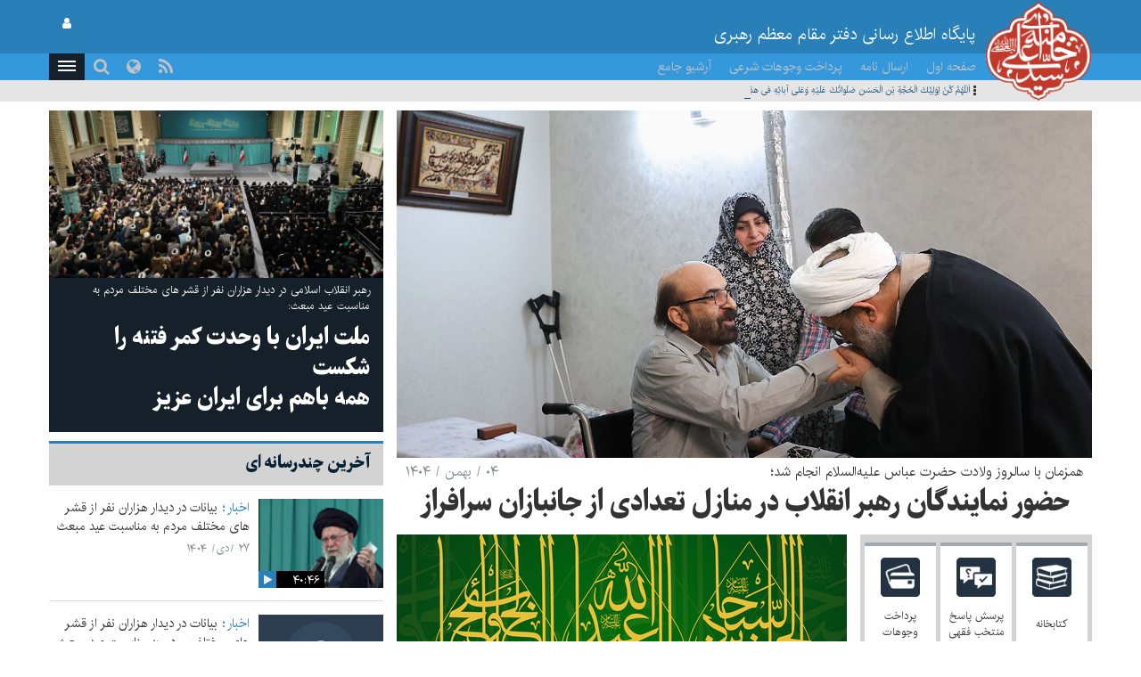

--- FILE ---
content_type: text/html; charset=UTF-8
request_url: https://www.leader.ir/?s=%D8%A7%D9%BE%D9%84%20%D9%88%D8%A7%DA%86&post_type=product
body_size: 48297
content:
<!DOCTYPE html><html lang="fa"><head> <meta http-equiv="Content-Type" content="text/html; charset=UTF-8"> <meta name="viewport" content="width=device-width, initial-scale=1" /> <meta content="IE=edge" http-equiv="X-UA-Compatible" /> <meta http-equiv="X-UA-Compatible" content="IE=9"> <title>پایگاه اطلاع رسانی دفتر مقام معظم رهبری :: Leader.ir</title> <meta property="og:locale" content="fa_IR" /> <meta property="og:type" content="website" /> <meta property="og:title" content="پایگاه اطلاع رسانی دفتر مقام معظم رهبری" /> <meta property="og:url" content="https://www.leader.ir/fa" /> <meta property="og:description" content="پایگاه اطلاع رسانی دفتر مقام معظم رهبری" /> <meta name="twitter:site" content="https://www.leader.ir/fa" /> <meta name="twitter:title" content="پایگاه اطلاع رسانی دفتر مقام معظم رهبری" /> <meta name="twitter:description" content="پایگاه اطلاع رسانی دفتر مقام معظم رهبری" /> <meta name="twitter:image" content="https://www.leader.ir/fa/../assets/images/logo_b.png" /> <meta name="city" content="Tehran" /> <meta name="robots" content="INDEX,FOLLOW" /> <meta name="country" content="Islamic Republic of Iran" /> <meta name="keywords" lang="fa" content="پایگاه اطلاع رسانی دفتر مقام معظم رهبری" /> <meta name="Description" lang="fa" content="پایگاه اطلاع رسانی دفتر مقام معظم رهبری" /> <link rel="alternate" href="www.leader.ir" hreflang="fa_IR" /> <link rel="alternate" type="application/rss+xml" title="Leader.ir RSS Feed" href="/fa/rss" /> <link rel="icon" sizes="192x192" href="/assets/images/icon.png"> <link rel="shortcut icon" href="/assets/images/favicon.png"> <link rel="alternate" hreflang="fa" href="https://www.leader.ir/fa" /><link rel="alternate" hreflang="en" href="https://www.leader.ir/en" /><link rel="alternate" hreflang="ar" href="https://www.leader.ir/ar" /><link rel="alternate" hreflang="ur" href="https://www.leader.ir/ur" /><link rel="alternate" hreflang="az" href="https://www.leader.ir/az" /><link rel="alternate" hreflang="id" href="https://www.leader.ir/id" /><link rel="alternate" hreflang="fr" href="https://www.leader.ir/fr" /><link rel="alternate" hreflang="ru" href="https://www.leader.ir/ru" /><link rel="alternate" hreflang="tr" href="https://www.leader.ir/tr" /><link rel="alternate" hreflang="th" href="https://www.leader.ir/th" /><link rel="stylesheet" type="text/css" href="/assets/css/all-rtl.464.css" /></head><body class="light"><header> <section class="background"> <div class="top-header container"> <div class="logo visible-xs"> <a href="https://www.leader.ir/fa"><img alt="پایگاه اطلاع رسانی دفتر مقام معظم رهبری" title="پایگاه اطلاع رسانی دفتر مقام معظم رهبری" class="center-block" src="/assets/images/logo.png"></a> </div> <h4 class="title pull-right hidden-xs">پایگاه اطلاع رسانی دفتر مقام معظم رهبری</h4> <h6 class="title pull-right visible-xs">پایگاه اطلاع رسانی دفتر مقام معظم رهبری</h6> <a title="صفحه ورود کاربری" class="btn btn-panel pull-left hidden-xs" href="https://www.leader.ir/fa/account/login"> <i class="fa fa-user"></i> </a> </div> </section> <nav class="col-md-12"> <div class="container"> <div class="logo pull-right hidden-xs"> <a href="https://www.leader.ir/fa"> <img alt="پایگاه اطلاع رسانی دفتر مقام معظم رهبری" title="پایگاه اطلاع رسانی دفتر مقام معظم رهبری" src="/assets/images/logo.png?1"> </a> </div> <div> <ul class="nav navbar-nav hidden-xs"> <li><a href="https://www.leader.ir/fa">صفحه اول</a></li> <li><a href="https://www.leader.ir/fa/letter">ارسال نامه</a></li> <li><a href="https://www.leader.ir/fa/monies">پرداخت وجوهات شرعی</a></li> <li><a href="https://www.leader.ir/fa/archive">آرشیو جامع</a></li></ul><ul style="display: inline-block;" class="navbar-nav navbar-second hidden-sm hidden-md hidden-lg"> <li style="display: inline;"><a href="https://www.leader.ir/fa/letter">ارسال نامه</a></li> <li style="display: inline;"><a href="https://www.leader.ir/fa/monies">وجوهات</a></li> </ul> <ul id="principle_category" class="nav pull-left"> <li class="dropdown_nav"> <a href="#" class="dropdown-toggle" role="button" aria-haspopup="true" aria-expanded="false"> <button class="hamburger hamburger-cancel"> <span class="icon"></span> </button> </a> <div class="dropdown-menu"> <div class="container"> <div class="col-sm-12 col-xs-12 visible-xs visible-sm"> <form class="navbar-form visible-xs visible-sm" role="search" action="https://www.leader.ir/fa/search" method="get"> <div class="form-group"> <input type="text" id="q" name="q" value="" class="form-control search_input pull-right" placeholder="جستجو"> <i class="fa fa-search fa-lg pull-left"></i> </div> <span class="clearfix"></span> </form> </div> <div> <div class="col-md-2 boxes"> <h4 class="category btitr expand"> <a href="https://www.leader.ir/fa/services/1/اخبار">اخبار</a> <i class="fa fa-chevron-circle-left visible-xs visible-sm "></i> </h4> <ul class="expanded_content"> <li> <a href="https://www.leader.ir/fa/services/1/دیدارها?category=1#other_news"> <h6>دیدارها</h6> </a> </li><li> <a href="https://www.leader.ir/fa/services/1/بازديدها?category=2#other_news"> <h6>بازديدها</h6> </a> </li><li> <a href="https://www.leader.ir/fa/services/1/پيامها?category=3#other_news"> <h6>پيامها</h6> </a> </li><li> <a href="https://www.leader.ir/fa/services/1/احكام?category=4#other_news"> <h6>احكام</h6> </a> </li><li> <a href="https://www.leader.ir/fa/services/1/خطبه-ها?category=5#other_news"> <h6>خطبه ها</h6> </a> </li> <li><a href="https://www.leader.ir/fa/archive?topic=speech"><h6>بیانات</h6></a></li> </ul> </div> <div class="col-md-2 boxes"> <h4 class="category btitr expand"> <a href="https://www.leader.ir/fa/services/2/فقه-و-احکام-شرعی">فقه و احکام شرعی</a> <i class="fa fa-chevron-circle-left visible-xs visible-sm "></i> </h4> <ul class="expanded_content"> <li><a href="https://www.leader.ir/fa/istifta"><h6>سوال شرعی</h6></a></li> <li><a href="https://www.leader.ir/fa/istifta#tel"><h6>پاسخگویی تلفنی</h6></a></li> <li><a href="https://www.leader.ir/fa/monies"><h6>پرداخت وجوهات شرعی</h6></a></li> <li><a href="https://www.leader.ir/fa/faq"><h6>پرسش و پاسخ منتخب فقهی</h6></a></li> <li> <a href="https://www.leader.ir/fa/services/2/حدیث-اخلاق?category=97#other_news"> <h6>حدیث اخلاق</h6> </a> </li><li> <a href="https://www.leader.ir/fa/services/2/احکام-مناسبتی?category=127#other_news"> <h6>احکام مناسبتی</h6> </a> </li><li> <a href="https://www.leader.ir/fa/services/2/احکام-روزانه?category=138#other_news"> <h6>احکام روزانه</h6> </a> </li><li> <a href="https://www.leader.ir/fa/services/2/آموزش?category=143#other_news"> <h6>آموزش</h6> </a> </li><li> <a href="https://www.leader.ir/fa/services/2/سوالات-کاربران?category=154#other_news"> <h6>سوالات کاربران</h6> </a> </li> </ul> </div> <div class="col-md-2 boxes"> <h4 class="category btitr expand"> <a href="https://www.leader.ir/fa/services/4/ویژه-ها">ویژه ها</a> <i class="fa fa-chevron-circle-left visible-xs visible-sm "></i> </h4> <ul class="expanded_content"> <li> <a href="https://www.leader.ir/fa/services/4/رهبری?category=122#other_news"> <h6>رهبری</h6> </a> </li><li> <a href="https://www.leader.ir/fa/services/4/مناسبت?category=137#other_news"> <h6>مناسبت</h6> </a> </li><li> <a href="https://www.leader.ir/fa/services/4/داده-نما?category=139#other_news"> <h6>داده نما</h6> </a> </li><li> <a href="https://www.leader.ir/fa/services/4/پادپخش?category=140#other_news"> <h6>پادپخش</h6> </a> </li><li> <a href="https://www.leader.ir/fa/services/4/حاشیه?category=141#other_news"> <h6>حاشیه</h6> </a> </li> </ul> </div> <div class="col-md-2 boxes"> <h4 class="category btitr expand"> <a href="https://www.leader.ir/fa/book">کتابخانه</a> <i class="fa fa-chevron-circle-left visible-xs visible-sm "></i> </h4> <ul id="library_content" class="expanded_content"> <li><a href="https://www.leader.ir/fa/book/250/مناسك-حج-مطابق-با-فتواي-حضرت-آيت-الله-العظمى-خامنه-اى-دام-ظل-ه-العالي"><h6>مناسك حج مطابق با فتواي حضرت آيت‌الله‌العظمى خامنه‌اى(دام‌ظلّه‌العالي)</h6></a></li> <li><a href="https://www.leader.ir/fa/book/215/احکام-خمس"><h6>احکام خمس</h6></a></li> <li><a href="https://www.leader.ir/fa/book/137/رساله-آموزشی"><h6>رساله آموزشی</h6></a></li> <li><a href="https://www.leader.ir/fa/book/2/اجوبة-الاستفتائات"><h6>اجوبة‌الاستفتائات</h6></a></li> <li><a href="https://www.leader.ir/fa/book/1/توضيح-المسائل-امام"><h6>توضيح المسائل امام</h6></a></li> <li><a href="https://www.leader.ir/fa/book/4/اصطلاحات-فقهى"><h6>اصطلاحات فقهى</h6></a></li> <li><a title="آرشیو" href="https://www.leader.ir/fa/book"><h6><span class="fa fa-ellipsis-h"></span></h6></a></li> </ul> </div> <div class="col-md-2 boxes"> <h4 class="category btitr expand"> <a href="https://www.leader.ir/fa/pictures">آلبوم تصاویر</a> <i class="fa fa-chevron-circle-left visible-xs visible-sm "></i> </h4> <ul class="expanded_content"> <li><a href="https://www.leader.ir/fa/pictures?category=1#form_top"><h6>سيماى رهبرى</h6></a></li> <li><a href="https://www.leader.ir/fa/pictures?category=2#form_top"><h6>ديدارها</h6></a></li> <li><a href="https://www.leader.ir/fa/pictures?category=3#form_top"><h6>بازديدها</h6></a></li> <li><a href="https://www.leader.ir/fa/pictures?category=4#form_top"><h6>مراسم</h6></a></li> <li><a href="https://www.leader.ir/fa/pictures?category=5#form_top"><h6>رياست جمهوري</h6></a></li> <li><a href="https://www.leader.ir/fa/pictures?category=6#form_top"><h6>نماز جمعه</h6></a></li> <li><a href="https://www.leader.ir/fa/pictures?category=7#form_top"><h6>انتخابات</h6></a></li> </ul> </div> <div class="col-md-2 boxes"> <h4 class="category btitr expand"> <a href="https://www.leader.ir/fa/timeline">ندای رهبری</a> <i class="fa fa-chevron-circle-left visible-xs visible-sm "></i> </h4> <ul class="expanded_content"> <li><a href="https://www.leader.ir/fa/timeline/9/وحدت-و-همگرایی"><h6>وحدت و همگرایی</h6></a></li> <li><a href="https://www.leader.ir/fa/timeline/7/آنگاه-که-آسمان-سیاه-شد"><h6>آنگاه که آسمان سیاه شد</h6></a></li> <li><a href="https://www.leader.ir/fa/timeline/6/فلسطین"><h6>فلسطین</h6></a></li> </ul> </div> <span class="clearfix"></span> </div> <div> <div class="col-md-2 boxes"> <h4 class="category btitr expand"> <a href="https://www.leader.ir/fa/biography">رهبری</a> <i class="fa fa-chevron-circle-left visible-xs visible-sm "></i> </h4> <ul class="expanded_content"> <li><a href="https://www.leader.ir/fa/biography"><h6>زندگینامه</h6></a></li> <li><a href="https://www.leader.ir/fa/imam"><h6>از نگاه امام</h6></a></li> <li><a href="https://www.leader.ir/fa/law"><h6>از منظر قانون</h6></a></li> </ul> </div> <div class="col-md-2 boxes"> <h4 class="category btitr expand"> <a href="https://www.leader.ir/fa/media">چندرسانه ای</a> <i class="fa fa-chevron-circle-left visible-xs visible-sm "></i> </h4> <ul class="expanded_content"> <li><a href="https://www.leader.ir/fa/media?type=4#form_top"><h6>فیلم کامل</h6></a></li> <li><a href="https://www.leader.ir/fa/media?type=2#form_top"><h6>منتخب فیلم</h6></a></li> <li><a href="https://www.leader.ir/fa/media?type=1#form_top"><h6>صوت</h6></a></li> </ul> </div> <div class="col-md-2 boxes"> <h4 class="category btitr expand"> <a href="https://www.leader.ir/fa/letter" >ارتباط با دفتر</a> <i class="fa fa-chevron-circle-left visible-xs visible-sm "></i> </h4> <ul class="expanded_content"> <li><a href="https://www.leader.ir/fa/letter"><h6>ارسال نامه</h6></a></li> <li><a href="https://www.leader.ir/fa/contact"><h6>ارتباط با پایگاه</h6></a></li> <li><a href="https://www.leader.ir/fa/about"><h6>درباره ما</h6></a></li> </ul> </div> <span class="clearfix"></span> </div> <ul id="language_list"> <li class="col-md-2 col-xs-6"> <i class="lang-icon pull-right">EN</i><a href="/en"><h6>English</h6></a> </li> <li class="col-md-2 col-xs-6"> <i class="lang-icon pull-right">AR</i><a href="/ar"><h6>العربية</h6></a> </li> <li class="col-md-2 col-xs-6"> <i class="lang-icon pull-right">UR</i><a href="/ur"><h6>اردو</h6></a> </li> <li class="col-md-2 col-xs-6"> <i class="lang-icon pull-right">AZ</i><a href="/az"><h6>Azərbaycanca</h6></a> </li> <li class="col-md-2 col-xs-6"> <i class="lang-icon pull-right">ID</i><a href="/id"><h6>Indonesia</h6></a> </li> <li class="col-md-2 col-xs-6"> <i class="lang-icon pull-right">FR</i><a href="/fr"><h6>Français</h6></a> </li> <li class="col-md-2 col-xs-6"> <i class="lang-icon pull-right">RU</i><a href="/ru"><h6>Русский</h6></a> </li> <li class="col-md-2 col-xs-6"> <i class="lang-icon pull-right">TR</i><a href="/tr"><h6>Türkçe</h6></a> </li> <li class="col-md-2 col-xs-6"> <i class="lang-icon pull-right">TH</i><a href="/th"><h6>ไทย</h6></a> </li> </ul> </div></div> </li> </ul> <a title="صفحه ورود کاربری" class="btn btn-panel pull-left visible-xs" href="https://www.leader.ir/fa/account/login" style="padding: 5px 8px; border: 0; border-radius: 0"> <i class="fa fa-user"></i> </a> <form class="navbar-form pull-left hidden-xs hidden-sm" role="search" action="https://www.leader.ir/fa/search" method="get"><div class="form-group pull-right"><input type="text" id="q" name="q" class="form-control search_input" placeholder="جستجو" /></div><div class="pull-left"><i class=" fa fa-search fa-lg"></i></div></form> <ul id="languages" class="nav pull-left hidden-sm hidden-xs"> <li class="dropdown_nav"> <a href="#" class="dropdown-toggle" data-toggle="dropdown" role="button" aria-haspopup="true" aria-expanded="false"><i class="fa fa-globe fa-lg"></i></a> <ul class="dropdown-menu"> <li class="col-md-6"> <a href="/fa">فارسی</a> </li> <li class="col-md-6"> <a href="/en">English</a> </li> <li class="col-md-6"> <a href="/ar">العربية</a> </li> <li class="col-md-6"> <a href="/ur">اردو</a> </li> <li class="col-md-6"> <a href="/az">Azərbaycanca</a> </li> <li class="col-md-6"> <a href="/id">Indonesia</a> </li> <li class="col-md-6"> <a href="/fr">Français</a> </li> <li class="col-md-6"> <a href="/ru">Русский</a> </li> <li class="col-md-6"> <a href="/tr">Türkçe</a> </li> <li class="col-md-6"> <a href="/th">ไทย</a> </li></ul> </li> </ul> <ul id="rss" class="nav pull-left hidden-xs hidden-sm"> <li> <a title="RSS" target="_blank" href="https://www.leader.ir/fa/rss"> <i class="fa fa-rss"></i> </a> </li> </ul> </div> </div> </nav> <span class="clearfix"></span> <section class="second_nav hidden-xs hidden-sm"> <section class="container"> <i class="pull-right fa fa-ellipsis-v"></i> <section class="hidden-xs"><ul id="js-news" class="js-hidden hide"><li class="news-item">اَللّهُمَّ كُنْ لِوَلِيِّكَ الْحُجَّةِ بْنِ الْحَسَنِ صَلَواتُكَ عَلَيْهِ وَعَلى آبائِهِ في هذِهِ السّاعَةِ وَفي كُلِّ ساعَةٍ وَلِيّاً وَحافِظاً وَقائِداً وَناصِراً وَدَليلاً وَعَيْناً حَتّى تُسْكِنَهُ أَرْضَكَ طَوْعاً وَتُمَتِّعَهُ فيها طَويلا</li></ul></section> </section> </section> <span class="clearfix"></span></header><main id="body" class="container"> <div class="right-side col-md-8"> <div class="row"> <section class="main_news"><a href="/fa/content/28512/اعزام-نمایندگان-رهبر-انقلاب-اسلامی-برای-تجلیل-از-جانبازان-در-روز-جانباز"><img width="780" height="390" title="اعزام نمایندگان رهبر انقلاب اسلامی برای تجلیل از جانبازان در روز جانباز" alt="اعزام نمایندگان رهبر انقلاب اسلامی برای تجلیل از جانبازان در روز جانباز" class="img-responsive" src="/media/album/large/98/98/89898_318.jpg" /></a><hgroup class="col-md-12"><h5 class="rutitr">همزمان با سالروز ولادت حضرت عباس علیه‌السلام انجام شد؛<time class="pull-left"> ۰۴ / بهمن / ۱۴۰۴</time></h5><h2 class="btitr"><a href="/fa/content/28512/اعزام-نمایندگان-رهبر-انقلاب-اسلامی-برای-تجلیل-از-جانبازان-در-روز-جانباز">حضور نمایندگان رهبر انقلاب در منازل تعدادی از جانبازان سرافراز</a></h2></hgroup></section><span class="clearfix"></span> </div> <div class="row custom-flex"> <div class="col-md-4 custom-order-2"> <section id="fiqhmenu" class="row" style="margin-top:10px;"> <main> <ul> <li class="col-xs-3 col-md-6 col-lg-3" style="margin-left: 20px"> <div style="border-top:4px solid #A1A8AE;" > <a style="display: block;" href="https://www.leader.ir/fa/book"> <img width="50" src="/assets/images/library.png"> <div> <h5 class="titr" >کتابخانه</h5> </div> </a> </div> </li> <li class="col-xs-3 col-md-6 col-lg-3" style="margin-left: 20px"> <div style="border-top:4px solid #A1A8AE;" > <a style="display: block;" href="https://www.leader.ir/fa/faq"> <img width="50" src="/assets/images/faq.png"> <div> <h5 class="titr" >پرسش پاسخ منتخب فقهی</h5> </div> </a> </div> </li> <li class="col-xs-3 col-md-6 col-lg-3" style="margin-left: 20px"> <div style="border-top:4px solid #A1A8AE;" > <a style="display: block;" href="https://www.leader.ir/fa/monies"> <img width="50" src="/assets/images/payment.png"> <div> <h5 class="titr" >پرداخت وجوهات </h5> </div> </a> </div> </li> <li class="col-xs-3 col-md-6 col-lg-3" style="margin-left: 20px"> <div style="border-top:4px solid #A1A8AE;" > <a style="display: block;" href="https://www.leader.ir/fa/book/9/گزارش-ماهانه-استهلال"> <img width="50" src="/assets/images/estehlal.png"> <div> <h5 class="titr" >استهلال</h5> </div> </a> </div> </li> <li class="col-xs-3 col-md-6 col-lg-3" style="margin-left: 20px"> <div style="border-top:4px solid #A1A8AE;" > <a style="display: block;" href="https://www.leader.ir/fa/istifta"> <img width="50" src="/assets/images/islamic_question.png"> <div> <h5 class="titr" >سوال شرعی</h5> </div> </a> </div> </li> <li class="col-xs-3 col-md-6 col-lg-3" style="margin-left: 20px"> <div style="border-top:4px solid #A1A8AE;" > <a style="display: block;" href="https://www.leader.ir/fa/letter"> <img width="50" src="/assets/images/letter.png"> <div> <h5 class="titr" >ارسال نامه</h5> </div> </a> </div> </li> </ul> </main> <span class="clearfix"></span> </section> <section id="commandments" class="row"> <header class="green_heading"> <h4>فقه و احکام شرعی</h4> </header> <main> <article><div><a href="/fa/content/28511/استفتائات-جدید-بهمن-ماه-1404" class=" pull-right"><img height="70" width="70" title="استفتائات جدید (بهمن ماه 1404)" alt="استفتائات جدید (بهمن ماه 1404)" class="img-responsive" src="/media/album/small/92/81/49281_811.jpg" /></a><div><h5 class="titr"><label><a href="/fa/services/2/فقه-و-احکام-شرعی?category=157#other_news">استفتائات جدید</a></label><a href="/fa/content/28511/استفتائات-جدید-بهمن-ماه-1404">استفتائات جدید (بهمن ماه 1404)</a></h5></div></div><h6 class="lead">این قسمت متشکل از جدیدترین سؤالات می‌باشد که توسط بخش استفتائات دفتر مقام معظم رهبری پاسخ داده شده و به صورت ماهانه به‌روز رسانی می‌شود.</h6><span class="clearfix"></span></article><article><div><a href="/fa/content/28429/شرایط-امامت-بانوان-در-نماز-جماعت" class=" pull-right"><img height="70" width="70" title="شرایط امامت بانوان در نماز جماعت" alt="شرایط امامت بانوان در نماز جماعت" class="img-responsive" src="/media/album/small/47/8/84708_825.jpg" /></a><div><h5 class="titr"><label><a href="/fa/services/2/فقه-و-احکام-شرعی?category=127#other_news">احکام مناسبتی</a></label><a href="/fa/content/28429/شرایط-امامت-بانوان-در-نماز-جماعت">شرایط امامت بانوان در نماز جماعت</a></h5></div></div><h6 class="lead">بانوان برای امامت در نماز جماعت، چه شرایطی را باید رعایت کنند؟</h6><span class="clearfix"></span></article><article><div><a href="/fa/content/26777/پرسش-و-پاسخ-منتخب-فقهی" class=" pull-right"><img height="70" width="70" title="پرسش و پاسخ منتخب فقهی" alt="پرسش و پاسخ منتخب فقهی" class="img-responsive" src="/media/album/small/83/78/78378_528.jpg" /></a><div><h5 class="titr"><label><a href="/fa/services/2/فقه-و-احکام-شرعی?category=193#other_news">پرسش و پاسخ منتخب فقهی</a></label><a href="/fa/content/26777/پرسش-و-پاسخ-منتخب-فقهی">پرسش و پاسخ منتخب فقهی</a></h5></div></div><h6 class="lead">راه اندازی بخش "پرسش و پاسخ منتخب فقهی" در پایگاه اطلاع رسانی دفتر مقام معظم رهبری</h6><span class="clearfix"></span></article> </main> </section> </div> <div class="col-md-8 custom-order-1"> <section id="jelveha"><div id="myCarousel" class="carousel slide" data-ride="carousel"><div class="carousel-inner" role="listbox" dir="ltr"><div class="item active"> <a href="/fa/content/18098/طرح-به-مناسبت-میلاد-سرداران-کربلا"><div id="wall" style="background: url(/media/album/visual/32/72/53272_389.jpg)"><img src="/media/album/visual/32/72/53272_389.jpg" width="505" height="205" title="طرح به مناسبت میلاد سرداران کربلا" alt="طرح به مناسبت میلاد سرداران کربلا" class=" center-block hidden-md hidden-lg" /></div></a></div></div> <div class="hide"> </div> <span class="clearfix"></span></section><section class="second_news show_1"><a href="/fa/content/28501/دیدار-هزاران-نفر-از-قشرهای-مختلف-مردم-در-سالروز-عید-مبعث"><img id="second_img" title="دیدار هزاران نفر از قشرهای مختلف مردم در سالروز عید مبعث" alt="دیدار هزاران نفر از قشرهای مختلف مردم در سالروز عید مبعث" src="/media/album/large/97/84/89784_951.jpg" ></a><div class="body_second_news"> <h6 class="rutitr">رهبر انقلاب اسلامی در دیدار هزاران نفر از قشر های مختلف مردم به مناسبت عید مبعث:</h6> <a href="/fa/content/28501/دیدار-هزاران-نفر-از-قشرهای-مختلف-مردم-در-سالروز-عید-مبعث"><p class="btitr">ملت ایران با وحدت کمر فتنه را شکست<br />همه باهم برای ایران عزیز</p></a></div></section><section id="last_news" class="row" ><header class="red_heading"><h4>آخرین اخبار</h4></header><main><article class="col-md-12"><div class="pull-right img"><a href="/fa/content/28506/پیام-تسلیت-به-حضرت-آیت-الله-سیستانی-درپی-درگذشت-برادر-ایشان"><img width="140" height="96" title="پیام تسلیت به حضرت آیت‌الله سیستانی درپی درگذشت برادر ایشان" alt="پیام تسلیت به حضرت آیت‌الله سیستانی درپی درگذشت برادر ایشان" class="img-responsive" src="/media/album/thumbnail/62/10/46210_680.jpg" /></a></div><div><h5 class="titr"><a href="/fa/content/28506/پیام-تسلیت-به-حضرت-آیت-الله-سیستانی-درپی-درگذشت-برادر-ایشان">پیام تسلیت رهبر انقلاب به حضرت آیت‌الله سیستانی درپی درگذشت برادر ایشان</a></h5><time><h6>۲۸ / دی / ۱۴۰۴</h6></time></div><span class="clearfix"></span></article><article class="col-md-12"><div class="pull-right img"><a href="/fa/content/28494/پیام-خطاب-ملت-ایران-در-پی-اجتماعات-گسترده-امروز-۲۲-دی-ماه"><img width="140" height="93" title="پیام خطاب ملت ایران در پی اجتماعات گسترده امروز ۲۲ دی‌ماه" alt="پیام خطاب ملت ایران در پی اجتماعات گسترده امروز ۲۲ دی‌ماه" class="img-responsive" src="/media/album/thumbnail/80/95/48095_212.jpg" /></a></div><div><h5 class="titr"><a href="/fa/content/28494/پیام-خطاب-ملت-ایران-در-پی-اجتماعات-گسترده-امروز-۲۲-دی-ماه">پیام تجلیل رهبر انقلاب از ملت <br />در پی اجتماعات گسترده امروز ۲۲ دی‌ماه</a></h5><time><h6>۲۲ / دی / ۱۴۰۴</h6></time></div><span class="clearfix"></span></article><article class="col-md-12"><div class="pull-right img"><a href="/fa/content/28492/دیدار-هزاران-نفر-از-مردم-قم"><img width="140" height="75" title="دیدار هزاران نفر از مردم قم" alt="دیدار هزاران نفر از مردم قم" class="img-responsive" src="/media/album/thumbnail/97/18/89718_574.jpg" /></a></div><div><label><h6 class="rutitr">رهبر انقلاب در دیدار هزاران نفر از مردم قم:</h6></label><h5 class="titr"><a href="/fa/content/28492/دیدار-هزاران-نفر-از-مردم-قم">جمهوری اسلامی در مقابل افراد تخریب‌گر کوتاه نخواهد آمد</a></h5><time><h6>۱۹ / دی / ۱۴۰۴</h6></time></div><span class="clearfix"></span></article><article class="col-md-12"><div class="pull-right img"><a href="/fa/content/28487/دیدار-خانواده-های-شهیدان-جنگ-12-روزه-شهدای-اقتدار"><img width="140" height="75" title="دیدار خانواده‌های شهیدان جنگ 12 روزه (شهدای اقتدار)" alt="دیدار خانواده‌های شهیدان جنگ 12 روزه (شهدای اقتدار)" class="img-responsive" src="/media/album/thumbnail/96/21/89621_297.jpg" /></a></div><div><label><h6 class="rutitr">رهبر انقلاب اسلامی در دیدار هزاران نفر از خانواده‌های معظم شهدای اقتدار:</h6></label><h5 class="titr"><a href="/fa/content/28487/دیدار-خانواده-های-شهیدان-جنگ-12-روزه-شهدای-اقتدار">در مقابل جنگ نرم دشمن بی‌تفاوت نباشیم</a></h5><time><h6>۱۳ / دی / ۱۴۰۴</h6></time></div><span class="clearfix"></span></article><article class="col-md-12"><div class="pull-right img"><a href="/fa/content/28485/پیام-تسلیت-در-پی-درگذشت-مرحوم-آیت-الله-شفیعی"><img width="140" height="93" title="پیام تسلیت در پی درگذشت مرحوم آیت‌الله شفیعی" alt="پیام تسلیت در پی درگذشت مرحوم آیت‌الله شفیعی" class="img-responsive" src="/media/album/thumbnail/95/29/89529_166.jpg" /></a></div><div><h5 class="titr"><a href="/fa/content/28485/پیام-تسلیت-در-پی-درگذشت-مرحوم-آیت-الله-شفیعی">پیام تسلیت رهبر انقلاب در پی درگذشت مرحوم آیت‌الله شفیعی</a></h5><time><h6>۰۸ / دی / ۱۴۰۴</h6></time></div><span class="clearfix"></span></article><article class="col-md-12"><div class="pull-right img"><a href="/fa/content/28480/پیام-به-انجمن-های-اسلامی-دانشجویان-در-اروپا"><img width="140" height="100" title="پیام به انجمن‌های اسلامی دانشجویان در اروپا" alt="پیام به انجمن‌های اسلامی دانشجویان در اروپا" class="img-responsive" src="/media/album/thumbnail/95/27/89527_853.jpg" /></a></div><div><label><h6 class="rutitr">رهبر انقلاب اسلامی در پیامی به نشست سالانه اتحادیه انجمن‌های اسلامی دانشجویان در اروپا:</h6></label><h5 class="titr"><a href="/fa/content/28480/پیام-به-انجمن-های-اسلامی-دانشجویان-در-اروپا">نیاز مهم امروز جهان: نظام عادلانه ملّی و بین‌المللی اسلامی</a></h5><time><h6>۰۶ / دی / ۱۴۰۴</h6></time></div><span class="clearfix"></span></article></main></section> </div> </div> </div> <div class="left-side col-md-4"> <div class="row"><section class="second_news show_2"><a href="/fa/content/28501/دیدار-هزاران-نفر-از-قشرهای-مختلف-مردم-در-سالروز-عید-مبعث"><img id="second_img" title="دیدار هزاران نفر از قشرهای مختلف مردم در سالروز عید مبعث" alt="دیدار هزاران نفر از قشرهای مختلف مردم در سالروز عید مبعث" src="/media/album/large/97/84/89784_951.jpg" ></a><div class="body_second_news"> <h6 class="rutitr">رهبر انقلاب اسلامی در دیدار هزاران نفر از قشر های مختلف مردم به مناسبت عید مبعث:</h6> <a href="/fa/content/28501/دیدار-هزاران-نفر-از-قشرهای-مختلف-مردم-در-سالروز-عید-مبعث"><p class="btitr">ملت ایران با وحدت کمر فتنه را شکست<br />همه باهم برای ایران عزیز</p></a></div></section></div> <div class="row"> <section id="latest_multimedia" > <header class="blue_heading"> <h4>آخرین چندرسانه ای</h4> </header> <main> <article class="col-md-12 col-sm-6 col-xs-12"> <div class="img pull-right"> <a href="https://www.leader.ir/fa/media/play/36583"> <figure style="background:url('/media/film/thumb/65/83/36583_687.mp4.jpg') center center no-repeat " class="thumbnail_video"> <span>40:46</span> <i class="fa fa-play" ></i> </figure> </a> </div> <div> <h5 class="rutitr"> <label> <a href="https://www.leader.ir/fa/services/1/اخبار">اخبار</a> </label> <a href="https://www.leader.ir/fa/media/play/36583">بیانات در دیدار هزاران نفر از قشر های مختلف مردم به مناسبت عید مبعث</a> </h5> <time> <h6> 27 /دی/ 1404 </h6> </time> </div> </article> <article class="col-md-12 col-sm-6 col-xs-12"> <div class="img pull-right"> <a href="https://www.leader.ir/fa/media/play/36584"> <figure style="background:url('/assets/images/voice.jpg') center center no-repeat " class="thumbnail_video"> <span>39:27</span> <i class="fa fa-play" ></i> </figure> </a> </div> <div> <h5 class="rutitr"> <label> <a href="https://www.leader.ir/fa/services/1/اخبار">اخبار</a> </label> <a href="https://www.leader.ir/fa/media/play/36584">بیانات در دیدار هزاران نفر از قشر های مختلف مردم به مناسبت عید مبعث</a> </h5> <time> <h6> 27 /دی/ 1404 </h6> </time> </div> </article> <article class="col-md-12 col-sm-6 col-xs-12"> <div class="img pull-right"> <a href="https://www.leader.ir/fa/media/play/36585"> <figure style="background:url('/media/film/thumb/65/85/36585_273.mp4.jpg') center center no-repeat " class="thumbnail_video"> <span>22:28</span> <i class="fa fa-play" ></i> </figure> </a> </div> <div> <h5 class="rutitr"> <label> <a href="https://www.leader.ir/fa/services/1/اخبار">اخبار</a> </label> <a href="https://www.leader.ir/fa/media/play/36585">بیانات درباره فتنه اخیر</a> </h5> <time> <h6> 27 /دی/ 1404 </h6> </time> </div> </article> <article class="col-md-12 col-sm-6 col-xs-12"> <div class="img pull-right"> <a href="https://www.leader.ir/fa/media/play/36581"> <figure style="background:url('/media/film/thumb/65/81/36581_148.mp4.jpg') center center no-repeat " class="thumbnail_video"> <span>00:56</span> <i class="fa fa-play" ></i> </figure> </a> </div> <div> <h5 class="rutitr"> <label> <a href="https://www.leader.ir/fa/services/1/اخبار">اخبار</a> </label> <a href="https://www.leader.ir/fa/media/play/36581">معیشت مردم واقعاً مشکل دارد؛ مسئولان دولتی دو برابر همیشه کار کنند.</a> </h5> <time> <h6> 27 /دی/ 1404 </h6> </time> </div> </article> </main> </section> <span class="clearfix"></span></div> <div class="row"> <section id="outlink"> <header class="blue_heading"> <h4>در رسانه‌ها</h4> </header> <main><article class="col-md-12"><h5><label><a href="fa/outlink/?subject=1">یادداشت</a>: <a rel="nofollow" title="khorasanonlin.ir" target="_blank" href="/fa/outlink/87">محور بقای ایران</a> <time><h6>05 /بهمن/ 1404</h6></time></label></article><article class="col-md-12"><h5><label><a href="fa/outlink/?subject=3">خبر</a>: <a rel="nofollow" title="tasnimnews.ir" target="_blank" href="/fa/outlink/86">آیت‌الله نوری همدانی: هرگونه تعرض به رهبر انقلاب حکم محارب را دارد</a> <time><h6>01 /بهمن/ 1404</h6></time></label></article><article class="col-md-12"><h5><label><a href="fa/outlink/?subject=4">گزارش</a>: <a rel="nofollow" title="jamaran.news" target="_blank" href="/fa/outlink/84">نامه فرزند امام خمینی(ره) به رهبر معظم انقلاب</a> <time><h6>30 /دی/ 1404</h6></time></label></article><article class="col-md-12"><h5><label><a href="fa/outlink/?subject=3">خبر</a>: <a rel="nofollow" title="makarem.ir" target="_blank" href="/fa/outlink/85">دفتر آیت‌آلله مکارم شیرازی: هیچ مسلمانی تهدید رهبر انقلاب را برنمی‌تابد</a> <time><h6>01 /بهمن/ 1404</h6></time></label></article><article class="col-md-12"><h5><label><a href="fa/outlink/?subject=3">خبر</a>: <a rel="nofollow" title="president.ir" target="_blank" href="/fa/outlink/83">رئیس جمهور: تعرض به رهبری معظم انقلاب به منزله جنگ تمام عیار با ملت ایران است</a> <time><h6>28 /دی/ 1404</h6></time></label></article></main> </section> <span class="clearfix"></span> </div> <div class="row"> <section id="most_visited" > <header class="blue_heading"> <h4>پر بازدیدترین</h4> </header> <main> <article class="col-md-12"> <h5> <label> <a href="https://www.leader.ir/fa/services/1/اخبار">اخبار</a> </label> <a href="https://www.leader.ir/fa/content/28458/دیدار-هزاران-نفر-از-مداحان-و-ستایشگران-اهل-بیت-ع">دیدار هزاران نفر از مداحان و ستایشگران اهل بیت(ع)</a> </h5> <time><h6>20 /آذر/ 1404</h6></time> </article> <article class="col-md-12"> <h5> <label> <a href="https://www.leader.ir/fa/services/1/اخبار">اخبار</a> </label> <a href="https://www.leader.ir/fa/content/28444/مراسم-روز-بسیج-با-حضور-هزاران-تن-از-بسیجیان-سراسر-کشور-در-حسینیه-امام-خمینی-ره">مراسم روز بسیج با حضور هزاران تن از بسیجیان سراسر کشور در حسینیه امام خمینی(ره)</a> </h5> <time><h6>5 /آذر/ 1404</h6></time> </article> <article class="col-md-12"> <h5> <label> <a href="https://www.leader.ir/fa/services/1/اخبار">اخبار</a> </label> <a href="https://www.leader.ir/fa/content/28431/شب-اول-فاطمیه-س-1404">شب اول فاطمیه(س) 1404</a> </h5> <time><h6>30 /آبان/ 1404</h6></time> </article> <article class="col-md-12"> <h5> <label> <a href="https://www.leader.ir/fa/services/1/اخبار">اخبار</a> </label> <a href="https://www.leader.ir/fa/content/28447/سخنرانی-تلویزیونی-خطاب-به-ملت-ایران">سخنرانی تلویزیونی خطاب به ملت ایران</a> </h5> <time><h6>6 /آذر/ 1404</h6></time> </article> <article class="col-md-12"> <h5> <label> <a href="https://www.leader.ir/fa/services/1/اخبار">اخبار</a> </label> <a href="https://www.leader.ir/fa/content/28434/دومین-شب-فاطمیه-س-1404">دومین شب فاطمیه(س) 1404</a> </h5> <time><h6>1 /آذر/ 1404</h6></time> </article> <article class="col-md-12"> <h5> <label> <a href="https://www.leader.ir/fa/services/1/اخبار">اخبار</a> </label> <a href="https://www.leader.ir/fa/content/28452/دیدار-هزاران-نفر-از-زنان-و-دختران">دیدار هزاران نفر از زنان و دختران</a> </h5> <time><h6>12 /آذر/ 1404</h6></time> </article> </main> </section> <span class="clearfix"></span></div> </div></main><footer> <nav class="leader_directory" aria-label="Leader Directory" role="navigation"> <span class="col-md-12 border" >&nbsp;&nbsp;&nbsp;</span> <div class="container"> <div class="col-md-12 hidden-xs hidden-sm"> <div class="search"> <form class="navbar-form pull-left hidden-xs" role="search" action="https://www.leader.ir/fa/search" method="get"><div class="form-group pull-right"><input type="text" id="q" name="q" class="form-control search_input" placeholder="جستجو" /></div><div class="pull-left"><i class=" fa fa-search fa-lg"></i></div></form> </div> </div> <span class="clearfix"></span> <div> <div class="col-md-12 col-xs-12 col-sm-12"> <div> <div class="col-md-2 boxes"> <h5 class="category btitr expand"> <a href="https://www.leader.ir/fa/services/1/اخبار">اخبار</a> <i class="fa fa-chevron-circle-left visible-xs visible-sm "></i> </h5> <ul class="expanded_content"> <li> <a href="https://www.leader.ir/fa/services/1/دیدارها?category=1#other_news"> <h6>دیدارها</h6> </a> </li><li> <a href="https://www.leader.ir/fa/services/1/بازديدها?category=2#other_news"> <h6>بازديدها</h6> </a> </li><li> <a href="https://www.leader.ir/fa/services/1/پيامها?category=3#other_news"> <h6>پيامها</h6> </a> </li><li> <a href="https://www.leader.ir/fa/services/1/احكام?category=4#other_news"> <h6>احكام</h6> </a> </li><li> <a href="https://www.leader.ir/fa/services/1/خطبه-ها?category=5#other_news"> <h6>خطبه ها</h6> </a> </li> <li><a href="https://www.leader.ir/fa/archive?topic=speech"><h6>بیانات</h6></a></li> </ul> </div> <div class="col-md-2 boxes"> <h5 class="category btitr expand"> <a href="https://www.leader.ir/fa/services/2/فقه-و-احکام-شرعی">فقه و احکام شرعی</a> <i class="fa fa-chevron-circle-left visible-xs visible-sm "></i> </h5> <ul class="expanded_content"> <li><a href="https://www.leader.ir/fa/istifta"><h6>سوال شرعی</h6></a></li> <li><a href="https://www.leader.ir/fa/istifta#tel"><h6>پاسخگویی تلفنی</h6></a></li> <li><a href="https://www.leader.ir/fa/monies"><h6>پرداخت وجوهات شرعی</h6></a></li> <li><a href="https://www.leader.ir/fa/faq"><h6>پرسش و پاسخ منتخب فقهی</h6></a></li> <li> <a href="https://www.leader.ir/fa/services/2/حدیث-اخلاق?category=97#other_news"> <h6>حدیث اخلاق</h6> </a> </li><li> <a href="https://www.leader.ir/fa/services/2/احکام-مناسبتی?category=127#other_news"> <h6>احکام مناسبتی</h6> </a> </li><li> <a href="https://www.leader.ir/fa/services/2/احکام-روزانه?category=138#other_news"> <h6>احکام روزانه</h6> </a> </li><li> <a href="https://www.leader.ir/fa/services/2/آموزش?category=143#other_news"> <h6>آموزش</h6> </a> </li><li> <a href="https://www.leader.ir/fa/services/2/سوالات-کاربران?category=154#other_news"> <h6>سوالات کاربران</h6> </a> </li> </ul> </div> <div class="col-md-2 boxes"> <h5 class="category btitr expand"> <a href="https://www.leader.ir/fa/services/4/ویژه-ها">ویژه ها</a> <i class="fa fa-chevron-circle-left visible-xs visible-sm "></i> </h5> <ul class="expanded_content"> <li> <a href="https://www.leader.ir/fa/services/4/رهبری?category=122#other_news"> <h6>رهبری</h6> </a> </li><li> <a href="https://www.leader.ir/fa/services/4/مناسبت?category=137#other_news"> <h6>مناسبت</h6> </a> </li><li> <a href="https://www.leader.ir/fa/services/4/داده-نما?category=139#other_news"> <h6>داده نما</h6> </a> </li><li> <a href="https://www.leader.ir/fa/services/4/پادپخش?category=140#other_news"> <h6>پادپخش</h6> </a> </li><li> <a href="https://www.leader.ir/fa/services/4/حاشیه?category=141#other_news"> <h6>حاشیه</h6> </a> </li> </ul> </div> <div class="col-md-2 boxes"> <h5 class="category btitr expand"> <a href="https://www.leader.ir/fa/book">کتابخانه</a> <i class="fa fa-chevron-circle-left visible-xs visible-sm "></i> </h5> <ul id="library_content" class="expanded_content"> <li><a href="https://www.leader.ir/fa/book/250/مناسك-حج-مطابق-با-فتواي-حضرت-آيت-الله-العظمى-خامنه-اى-دام-ظل-ه-العالي"><h6>مناسك حج مطابق با فتواي حضرت آيت‌الله‌العظمى خامنه‌اى(دام‌ظلّه‌العالي)</h6></a></li> <li><a href="https://www.leader.ir/fa/book/215/احکام-خمس"><h6>احکام خمس</h6></a></li> <li><a href="https://www.leader.ir/fa/book/137/رساله-آموزشی"><h6>رساله آموزشی</h6></a></li> <li><a href="https://www.leader.ir/fa/book/2/اجوبة-الاستفتائات"><h6>اجوبة‌الاستفتائات</h6></a></li> <li><a href="https://www.leader.ir/fa/book/1/توضيح-المسائل-امام"><h6>توضيح المسائل امام</h6></a></li> <li><a href="https://www.leader.ir/fa/book/4/اصطلاحات-فقهى"><h6>اصطلاحات فقهى</h6></a></li> <li><a title="آرشیو" href="https://www.leader.ir/fa/book"><h6><span class="fa fa-ellipsis-h"></span></h6></a></li> </ul> </div> <div class="col-md-2 boxes"> <h5 class="category btitr expand"> <a href="https://www.leader.ir/fa/pictures">آلبوم تصاویر</a> <i class="fa fa-chevron-circle-left visible-xs visible-sm "></i> </h5> <ul class="expanded_content"> <li><a href="https://www.leader.ir/fa/pictures?category=1#form_top"><h6>سيماى رهبرى</h6></a></li> <li><a href="https://www.leader.ir/fa/pictures?category=2#form_top"><h6>ديدارها</h6></a></li> <li><a href="https://www.leader.ir/fa/pictures?category=3#form_top"><h6>بازديدها</h6></a></li> <li><a href="https://www.leader.ir/fa/pictures?category=4#form_top"><h6>مراسم</h6></a></li> <li><a href="https://www.leader.ir/fa/pictures?category=5#form_top"><h6>رياست جمهوري</h6></a></li> <li><a href="https://www.leader.ir/fa/pictures?category=6#form_top"><h6>نماز جمعه</h6></a></li> <li><a href="https://www.leader.ir/fa/pictures?category=7#form_top"><h6>انتخابات</h6></a></li> </ul> </div> <div class="col-md-2 boxes"> <h5 class="category btitr expand"> <a href="https://www.leader.ir/fa/timeline">ندای رهبری</a> <i class="fa fa-chevron-circle-left visible-xs visible-sm "></i> </h5> <ul class="expanded_content"> <li><a href="https://www.leader.ir/fa/timeline/9/وحدت-و-همگرایی"><h6>وحدت و همگرایی</h6></a></li> <li><a href="https://www.leader.ir/fa/timeline/7/آنگاه-که-آسمان-سیاه-شد"><h6>آنگاه که آسمان سیاه شد</h6></a></li> <li><a href="https://www.leader.ir/fa/timeline/6/فلسطین"><h6>فلسطین</h6></a></li> </ul> </div> <span class="clearfix hidden-sm hidden-xs"></span> </div> <div> <div class="col-md-2 boxes"> <h5 class="category btitr expand"> <a href="https://www.leader.ir/fa/biography">رهبری</a> <i class="fa fa-chevron-circle-left visible-xs visible-sm "></i> </h5> <ul class="expanded_content"> <li><a href="https://www.leader.ir/fa/biography"><h6>زندگینامه</h6></a></li> <li><a href="https://www.leader.ir/fa/imam"><h6>از نگاه امام</h6></a></li> <li><a href="https://www.leader.ir/fa/law"><h6>از منظر قانون</h6></a></li> </ul> </div> <div class="col-md-2 boxes"> <h5 class="category btitr expand"> <a href="https://www.leader.ir/fa/media">چندرسانه ای</a> <i class="fa fa-chevron-circle-left visible-xs visible-sm "></i> </h5> <ul class="expanded_content"> <li><a href="https://www.leader.ir/fa/media?type=4#form_top"><h6>فیلم کامل</h6></a></li> <li><a href="https://www.leader.ir/fa/media?type=2#form_top"><h6>منتخب فیلم</h6></a></li> <li><a href="https://www.leader.ir/fa/media?type=1#form_top"><h6>صوت</h6></a></li> </ul> </div> <div class="col-md-2 boxes"> <h5 class="category btitr expand"> <a href="https://www.leader.ir/fa/letter" >ارتباط با دفتر</a> <i class="fa fa-chevron-circle-left visible-xs visible-sm "></i> </h5> <ul class="expanded_content"> <li><a href="https://www.leader.ir/fa/letter"><h6>ارسال نامه</h6></a></li> <li><a href="https://www.leader.ir/fa/contact"><h6>ارتباط با پایگاه</h6></a></li> <li><a href="https://www.leader.ir/fa/about"><h6>درباره ما</h6></a></li> </ul> </div> <div class="col-md-4 col-md-offset-2 hidden-xs hidden-sm"> <img width="175" height="113" title="پایگاه اطلاع رسانی دفتر مقام معظم رهبری" alt="پایگاه اطلاع رسانی دفتر مقام معظم رهبری" class="center-block img-responsive" src="/assets/images/logo_b.png" > </div> <span class="clearfix"></span> </div> </div> <span class="clearfix"></span> </div> </div> </nav> <nav id="more_language" class="more_languages hidden-xs hidden-sm" aria-label="language" role="navigation"> <div class="container" > <section class="col-md-10 col-md-offset-1" > <span class="clearfix"></span> <ul id="language_list" class="expanded_content"> <li class="col-md-2"> <a href="/en"><h6>English</h6></a> </li> <li class="col-md-2"> <a href="/ar"><h6>العربية</h6></a> </li> <li class="col-md-2"> <a href="/ur"><h6>اردو</h6></a> </li> <li class="col-md-2"> <a href="/az"><h6>Azərbaycanca</h6></a> </li> <li class="col-md-2"> <a href="/id"><h6>Indonesia</h6></a> </li> <li class="col-md-2"> <a href="/fr"><h6>Français</h6></a> </li> <li class="col-md-2"> <a href="/ru"><h6>Русский</h6></a> </li> <li class="col-md-2"> <a href="/tr"><h6>Türkçe</h6></a> </li> <li class="col-md-2"> <a href="/th"><h6>ไทย</h6></a> </li> </ul> </section> </div> </nav> <nav id="quick_access" class="quick_access" aria-label="Leader Directory" role="navigation"> <ul class="qa_list"> <li class="col-md-1 col-md-offset-3 col-sm-6 col-xs-6"> <h6><a href="https://www.leader.ir/fa">صفحه اول</a></h6> </li> <li class="col-md-1 col-sm-6 col-xs-6"> <h6><a href="https://www.leader.ir/fa/help">راهنمای پایگاه</a></h6> </li> <li class="col-md-1 col-sm-6 col-xs-6"> <h6><a href="https://www.leader.ir/fa/membership">عضویت</a></h6> </li> <li class="col-md-1 col-sm-6 col-xs-6"> <h6><a href="https://www.leader.ir/fa/contact">ارتباط با پایگاه</a></h6> </li><li class="col-md-1 col-sm-6 col-xs-6"><h6><a href="https://www.leader.ir/fa/archive">آرشیو جامع</a></h6> </li> <li class="col-md-1 col-sm-6 col-xs-6"> <h6><a href="https://www.leader.ir/fa/links">دیگر پایگاه ها</a></h6> </li> </ul></nav></footer><script type="application/javascript" src="/assets/js/all-fa.464.js"></script><!--[if lt IE 9]><script src="/assets/js/html5shiv.js"></script><script src="/assets/js/respond.min.js"></script><![endif]--></body></html>